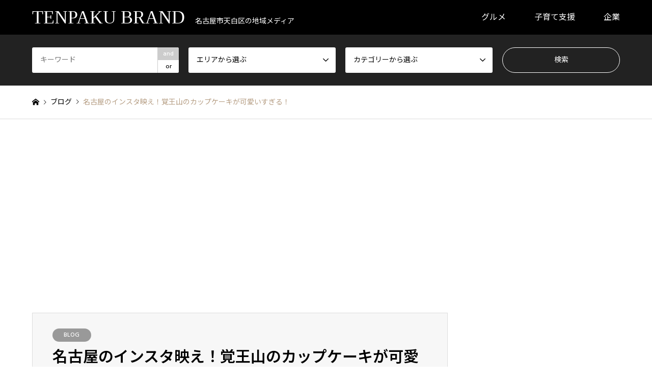

--- FILE ---
content_type: text/html; charset=UTF-8
request_url: https://tenpakuku.info/archives/2613
body_size: 16564
content:
<!DOCTYPE html>
<html lang="ja">
<head prefix="og: https://ogp.me/ns# fb: https://ogp.me/ns/fb#">
<meta charset="UTF-8">
<!--[if IE]><meta http-equiv="X-UA-Compatible" content="IE=edge"><![endif]-->
<meta name="viewport" content="width=device-width">
<title>名古屋のインスタ映え！覚王山のカップケーキが可愛いすぎる！</title>
<meta name="description" content="名古屋のインスタ映えスポットとして人気を集める覚王山のカップケーキ専門店「London Cupcakes」を紹介しています。">
<meta property="og:type" content="article">
<meta property="og:url" content="https://tenpakuku.info/archives/2613">
<meta property="og:title" content="名古屋のインスタ映え！覚王山のカップケーキが可愛いすぎる！ &#8211; TENPAKU BRAND">
<meta property="og:description" content="名古屋のインスタ映えスポットとして人気を集める覚王山のカップケーキ専門店「London Cupcakes」を紹介しています。">
<meta property="og:site_name" content="TENPAKU BRAND">
<meta property="og:image" content="https://tenpakuku.info/wp-content/uploads/2023/03/image-5.jpeg">
<meta property="og:image:secure_url" content="https://tenpakuku.info/wp-content/uploads/2023/03/image-5.jpeg"> 
<meta property="og:image:width" content="600"> 
<meta property="og:image:height" content="592">
<meta name="twitter:card" content="summary">
<meta name="twitter:title" content="名古屋のインスタ映え！覚王山のカップケーキが可愛いすぎる！ &#8211; TENPAKU BRAND">
<meta property="twitter:description" content="名古屋のインスタ映えスポットとして人気を集める覚王山のカップケーキ専門店「London Cupcakes」を紹介しています。">
<meta name="twitter:image:src" content="https://tenpakuku.info/wp-content/uploads/2023/03/image-5-336x216.jpeg">
<link rel="pingback" href="https://tenpakuku.info/xmlrpc.php">
<link rel="shortcut icon" href="https://tenpakuku.info/wp-content/uploads/2020/09/TENPAKU.jpg">
<meta name='robots' content='max-image-preview:large' />
<link rel="alternate" type="application/rss+xml" title="TENPAKU BRAND &raquo; フィード" href="https://tenpakuku.info/feed" />
<link rel="alternate" type="application/rss+xml" title="TENPAKU BRAND &raquo; コメントフィード" href="https://tenpakuku.info/comments/feed" />
<link rel="alternate" type="application/rss+xml" title="TENPAKU BRAND &raquo; 名古屋のインスタ映え！覚王山のカップケーキが可愛いすぎる！ のコメントのフィード" href="https://tenpakuku.info/archives/2613/feed" />
<link rel="alternate" title="oEmbed (JSON)" type="application/json+oembed" href="https://tenpakuku.info/wp-json/oembed/1.0/embed?url=https%3A%2F%2Ftenpakuku.info%2Farchives%2F2613" />
<link rel="alternate" title="oEmbed (XML)" type="text/xml+oembed" href="https://tenpakuku.info/wp-json/oembed/1.0/embed?url=https%3A%2F%2Ftenpakuku.info%2Farchives%2F2613&#038;format=xml" />
<link rel="preconnect" href="https://fonts.googleapis.com">
<link rel="preconnect" href="https://fonts.gstatic.com" crossorigin>
<link href="https://fonts.googleapis.com/css2?family=Hind+Madurai:wght@500;700&amp;family=Noto+Sans+JP:wght@400;600" rel="stylesheet">
<style id='wp-img-auto-sizes-contain-inline-css' type='text/css'>
img:is([sizes=auto i],[sizes^="auto," i]){contain-intrinsic-size:3000px 1500px}
/*# sourceURL=wp-img-auto-sizes-contain-inline-css */
</style>
<link rel='stylesheet' id='style-css' href='https://tenpakuku.info/wp-content/themes/gensen_tcd050/style.css?ver=2.1.7' type='text/css' media='all' />
<style id='wp-block-library-inline-css' type='text/css'>
:root{--wp-block-synced-color:#7a00df;--wp-block-synced-color--rgb:122,0,223;--wp-bound-block-color:var(--wp-block-synced-color);--wp-editor-canvas-background:#ddd;--wp-admin-theme-color:#007cba;--wp-admin-theme-color--rgb:0,124,186;--wp-admin-theme-color-darker-10:#006ba1;--wp-admin-theme-color-darker-10--rgb:0,107,160.5;--wp-admin-theme-color-darker-20:#005a87;--wp-admin-theme-color-darker-20--rgb:0,90,135;--wp-admin-border-width-focus:2px}@media (min-resolution:192dpi){:root{--wp-admin-border-width-focus:1.5px}}.wp-element-button{cursor:pointer}:root .has-very-light-gray-background-color{background-color:#eee}:root .has-very-dark-gray-background-color{background-color:#313131}:root .has-very-light-gray-color{color:#eee}:root .has-very-dark-gray-color{color:#313131}:root .has-vivid-green-cyan-to-vivid-cyan-blue-gradient-background{background:linear-gradient(135deg,#00d084,#0693e3)}:root .has-purple-crush-gradient-background{background:linear-gradient(135deg,#34e2e4,#4721fb 50%,#ab1dfe)}:root .has-hazy-dawn-gradient-background{background:linear-gradient(135deg,#faaca8,#dad0ec)}:root .has-subdued-olive-gradient-background{background:linear-gradient(135deg,#fafae1,#67a671)}:root .has-atomic-cream-gradient-background{background:linear-gradient(135deg,#fdd79a,#004a59)}:root .has-nightshade-gradient-background{background:linear-gradient(135deg,#330968,#31cdcf)}:root .has-midnight-gradient-background{background:linear-gradient(135deg,#020381,#2874fc)}:root{--wp--preset--font-size--normal:16px;--wp--preset--font-size--huge:42px}.has-regular-font-size{font-size:1em}.has-larger-font-size{font-size:2.625em}.has-normal-font-size{font-size:var(--wp--preset--font-size--normal)}.has-huge-font-size{font-size:var(--wp--preset--font-size--huge)}.has-text-align-center{text-align:center}.has-text-align-left{text-align:left}.has-text-align-right{text-align:right}.has-fit-text{white-space:nowrap!important}#end-resizable-editor-section{display:none}.aligncenter{clear:both}.items-justified-left{justify-content:flex-start}.items-justified-center{justify-content:center}.items-justified-right{justify-content:flex-end}.items-justified-space-between{justify-content:space-between}.screen-reader-text{border:0;clip-path:inset(50%);height:1px;margin:-1px;overflow:hidden;padding:0;position:absolute;width:1px;word-wrap:normal!important}.screen-reader-text:focus{background-color:#ddd;clip-path:none;color:#444;display:block;font-size:1em;height:auto;left:5px;line-height:normal;padding:15px 23px 14px;text-decoration:none;top:5px;width:auto;z-index:100000}html :where(.has-border-color){border-style:solid}html :where([style*=border-top-color]){border-top-style:solid}html :where([style*=border-right-color]){border-right-style:solid}html :where([style*=border-bottom-color]){border-bottom-style:solid}html :where([style*=border-left-color]){border-left-style:solid}html :where([style*=border-width]){border-style:solid}html :where([style*=border-top-width]){border-top-style:solid}html :where([style*=border-right-width]){border-right-style:solid}html :where([style*=border-bottom-width]){border-bottom-style:solid}html :where([style*=border-left-width]){border-left-style:solid}html :where(img[class*=wp-image-]){height:auto;max-width:100%}:where(figure){margin:0 0 1em}html :where(.is-position-sticky){--wp-admin--admin-bar--position-offset:var(--wp-admin--admin-bar--height,0px)}@media screen and (max-width:600px){html :where(.is-position-sticky){--wp-admin--admin-bar--position-offset:0px}}

/*# sourceURL=wp-block-library-inline-css */
</style><style id='wp-block-heading-inline-css' type='text/css'>
h1:where(.wp-block-heading).has-background,h2:where(.wp-block-heading).has-background,h3:where(.wp-block-heading).has-background,h4:where(.wp-block-heading).has-background,h5:where(.wp-block-heading).has-background,h6:where(.wp-block-heading).has-background{padding:1.25em 2.375em}h1.has-text-align-left[style*=writing-mode]:where([style*=vertical-lr]),h1.has-text-align-right[style*=writing-mode]:where([style*=vertical-rl]),h2.has-text-align-left[style*=writing-mode]:where([style*=vertical-lr]),h2.has-text-align-right[style*=writing-mode]:where([style*=vertical-rl]),h3.has-text-align-left[style*=writing-mode]:where([style*=vertical-lr]),h3.has-text-align-right[style*=writing-mode]:where([style*=vertical-rl]),h4.has-text-align-left[style*=writing-mode]:where([style*=vertical-lr]),h4.has-text-align-right[style*=writing-mode]:where([style*=vertical-rl]),h5.has-text-align-left[style*=writing-mode]:where([style*=vertical-lr]),h5.has-text-align-right[style*=writing-mode]:where([style*=vertical-rl]),h6.has-text-align-left[style*=writing-mode]:where([style*=vertical-lr]),h6.has-text-align-right[style*=writing-mode]:where([style*=vertical-rl]){rotate:180deg}
/*# sourceURL=https://tenpakuku.info/wp-includes/blocks/heading/style.min.css */
</style>
<style id='wp-block-image-inline-css' type='text/css'>
.wp-block-image>a,.wp-block-image>figure>a{display:inline-block}.wp-block-image img{box-sizing:border-box;height:auto;max-width:100%;vertical-align:bottom}@media not (prefers-reduced-motion){.wp-block-image img.hide{visibility:hidden}.wp-block-image img.show{animation:show-content-image .4s}}.wp-block-image[style*=border-radius] img,.wp-block-image[style*=border-radius]>a{border-radius:inherit}.wp-block-image.has-custom-border img{box-sizing:border-box}.wp-block-image.aligncenter{text-align:center}.wp-block-image.alignfull>a,.wp-block-image.alignwide>a{width:100%}.wp-block-image.alignfull img,.wp-block-image.alignwide img{height:auto;width:100%}.wp-block-image .aligncenter,.wp-block-image .alignleft,.wp-block-image .alignright,.wp-block-image.aligncenter,.wp-block-image.alignleft,.wp-block-image.alignright{display:table}.wp-block-image .aligncenter>figcaption,.wp-block-image .alignleft>figcaption,.wp-block-image .alignright>figcaption,.wp-block-image.aligncenter>figcaption,.wp-block-image.alignleft>figcaption,.wp-block-image.alignright>figcaption{caption-side:bottom;display:table-caption}.wp-block-image .alignleft{float:left;margin:.5em 1em .5em 0}.wp-block-image .alignright{float:right;margin:.5em 0 .5em 1em}.wp-block-image .aligncenter{margin-left:auto;margin-right:auto}.wp-block-image :where(figcaption){margin-bottom:1em;margin-top:.5em}.wp-block-image.is-style-circle-mask img{border-radius:9999px}@supports ((-webkit-mask-image:none) or (mask-image:none)) or (-webkit-mask-image:none){.wp-block-image.is-style-circle-mask img{border-radius:0;-webkit-mask-image:url('data:image/svg+xml;utf8,<svg viewBox="0 0 100 100" xmlns="http://www.w3.org/2000/svg"><circle cx="50" cy="50" r="50"/></svg>');mask-image:url('data:image/svg+xml;utf8,<svg viewBox="0 0 100 100" xmlns="http://www.w3.org/2000/svg"><circle cx="50" cy="50" r="50"/></svg>');mask-mode:alpha;-webkit-mask-position:center;mask-position:center;-webkit-mask-repeat:no-repeat;mask-repeat:no-repeat;-webkit-mask-size:contain;mask-size:contain}}:root :where(.wp-block-image.is-style-rounded img,.wp-block-image .is-style-rounded img){border-radius:9999px}.wp-block-image figure{margin:0}.wp-lightbox-container{display:flex;flex-direction:column;position:relative}.wp-lightbox-container img{cursor:zoom-in}.wp-lightbox-container img:hover+button{opacity:1}.wp-lightbox-container button{align-items:center;backdrop-filter:blur(16px) saturate(180%);background-color:#5a5a5a40;border:none;border-radius:4px;cursor:zoom-in;display:flex;height:20px;justify-content:center;opacity:0;padding:0;position:absolute;right:16px;text-align:center;top:16px;width:20px;z-index:100}@media not (prefers-reduced-motion){.wp-lightbox-container button{transition:opacity .2s ease}}.wp-lightbox-container button:focus-visible{outline:3px auto #5a5a5a40;outline:3px auto -webkit-focus-ring-color;outline-offset:3px}.wp-lightbox-container button:hover{cursor:pointer;opacity:1}.wp-lightbox-container button:focus{opacity:1}.wp-lightbox-container button:focus,.wp-lightbox-container button:hover,.wp-lightbox-container button:not(:hover):not(:active):not(.has-background){background-color:#5a5a5a40;border:none}.wp-lightbox-overlay{box-sizing:border-box;cursor:zoom-out;height:100vh;left:0;overflow:hidden;position:fixed;top:0;visibility:hidden;width:100%;z-index:100000}.wp-lightbox-overlay .close-button{align-items:center;cursor:pointer;display:flex;justify-content:center;min-height:40px;min-width:40px;padding:0;position:absolute;right:calc(env(safe-area-inset-right) + 16px);top:calc(env(safe-area-inset-top) + 16px);z-index:5000000}.wp-lightbox-overlay .close-button:focus,.wp-lightbox-overlay .close-button:hover,.wp-lightbox-overlay .close-button:not(:hover):not(:active):not(.has-background){background:none;border:none}.wp-lightbox-overlay .lightbox-image-container{height:var(--wp--lightbox-container-height);left:50%;overflow:hidden;position:absolute;top:50%;transform:translate(-50%,-50%);transform-origin:top left;width:var(--wp--lightbox-container-width);z-index:9999999999}.wp-lightbox-overlay .wp-block-image{align-items:center;box-sizing:border-box;display:flex;height:100%;justify-content:center;margin:0;position:relative;transform-origin:0 0;width:100%;z-index:3000000}.wp-lightbox-overlay .wp-block-image img{height:var(--wp--lightbox-image-height);min-height:var(--wp--lightbox-image-height);min-width:var(--wp--lightbox-image-width);width:var(--wp--lightbox-image-width)}.wp-lightbox-overlay .wp-block-image figcaption{display:none}.wp-lightbox-overlay button{background:none;border:none}.wp-lightbox-overlay .scrim{background-color:#fff;height:100%;opacity:.9;position:absolute;width:100%;z-index:2000000}.wp-lightbox-overlay.active{visibility:visible}@media not (prefers-reduced-motion){.wp-lightbox-overlay.active{animation:turn-on-visibility .25s both}.wp-lightbox-overlay.active img{animation:turn-on-visibility .35s both}.wp-lightbox-overlay.show-closing-animation:not(.active){animation:turn-off-visibility .35s both}.wp-lightbox-overlay.show-closing-animation:not(.active) img{animation:turn-off-visibility .25s both}.wp-lightbox-overlay.zoom.active{animation:none;opacity:1;visibility:visible}.wp-lightbox-overlay.zoom.active .lightbox-image-container{animation:lightbox-zoom-in .4s}.wp-lightbox-overlay.zoom.active .lightbox-image-container img{animation:none}.wp-lightbox-overlay.zoom.active .scrim{animation:turn-on-visibility .4s forwards}.wp-lightbox-overlay.zoom.show-closing-animation:not(.active){animation:none}.wp-lightbox-overlay.zoom.show-closing-animation:not(.active) .lightbox-image-container{animation:lightbox-zoom-out .4s}.wp-lightbox-overlay.zoom.show-closing-animation:not(.active) .lightbox-image-container img{animation:none}.wp-lightbox-overlay.zoom.show-closing-animation:not(.active) .scrim{animation:turn-off-visibility .4s forwards}}@keyframes show-content-image{0%{visibility:hidden}99%{visibility:hidden}to{visibility:visible}}@keyframes turn-on-visibility{0%{opacity:0}to{opacity:1}}@keyframes turn-off-visibility{0%{opacity:1;visibility:visible}99%{opacity:0;visibility:visible}to{opacity:0;visibility:hidden}}@keyframes lightbox-zoom-in{0%{transform:translate(calc((-100vw + var(--wp--lightbox-scrollbar-width))/2 + var(--wp--lightbox-initial-left-position)),calc(-50vh + var(--wp--lightbox-initial-top-position))) scale(var(--wp--lightbox-scale))}to{transform:translate(-50%,-50%) scale(1)}}@keyframes lightbox-zoom-out{0%{transform:translate(-50%,-50%) scale(1);visibility:visible}99%{visibility:visible}to{transform:translate(calc((-100vw + var(--wp--lightbox-scrollbar-width))/2 + var(--wp--lightbox-initial-left-position)),calc(-50vh + var(--wp--lightbox-initial-top-position))) scale(var(--wp--lightbox-scale));visibility:hidden}}
/*# sourceURL=https://tenpakuku.info/wp-includes/blocks/image/style.min.css */
</style>
<style id='wp-block-paragraph-inline-css' type='text/css'>
.is-small-text{font-size:.875em}.is-regular-text{font-size:1em}.is-large-text{font-size:2.25em}.is-larger-text{font-size:3em}.has-drop-cap:not(:focus):first-letter{float:left;font-size:8.4em;font-style:normal;font-weight:100;line-height:.68;margin:.05em .1em 0 0;text-transform:uppercase}body.rtl .has-drop-cap:not(:focus):first-letter{float:none;margin-left:.1em}p.has-drop-cap.has-background{overflow:hidden}:root :where(p.has-background){padding:1.25em 2.375em}:where(p.has-text-color:not(.has-link-color)) a{color:inherit}p.has-text-align-left[style*="writing-mode:vertical-lr"],p.has-text-align-right[style*="writing-mode:vertical-rl"]{rotate:180deg}
/*# sourceURL=https://tenpakuku.info/wp-includes/blocks/paragraph/style.min.css */
</style>
<style id='global-styles-inline-css' type='text/css'>
:root{--wp--preset--aspect-ratio--square: 1;--wp--preset--aspect-ratio--4-3: 4/3;--wp--preset--aspect-ratio--3-4: 3/4;--wp--preset--aspect-ratio--3-2: 3/2;--wp--preset--aspect-ratio--2-3: 2/3;--wp--preset--aspect-ratio--16-9: 16/9;--wp--preset--aspect-ratio--9-16: 9/16;--wp--preset--color--black: #000000;--wp--preset--color--cyan-bluish-gray: #abb8c3;--wp--preset--color--white: #ffffff;--wp--preset--color--pale-pink: #f78da7;--wp--preset--color--vivid-red: #cf2e2e;--wp--preset--color--luminous-vivid-orange: #ff6900;--wp--preset--color--luminous-vivid-amber: #fcb900;--wp--preset--color--light-green-cyan: #7bdcb5;--wp--preset--color--vivid-green-cyan: #00d084;--wp--preset--color--pale-cyan-blue: #8ed1fc;--wp--preset--color--vivid-cyan-blue: #0693e3;--wp--preset--color--vivid-purple: #9b51e0;--wp--preset--gradient--vivid-cyan-blue-to-vivid-purple: linear-gradient(135deg,rgb(6,147,227) 0%,rgb(155,81,224) 100%);--wp--preset--gradient--light-green-cyan-to-vivid-green-cyan: linear-gradient(135deg,rgb(122,220,180) 0%,rgb(0,208,130) 100%);--wp--preset--gradient--luminous-vivid-amber-to-luminous-vivid-orange: linear-gradient(135deg,rgb(252,185,0) 0%,rgb(255,105,0) 100%);--wp--preset--gradient--luminous-vivid-orange-to-vivid-red: linear-gradient(135deg,rgb(255,105,0) 0%,rgb(207,46,46) 100%);--wp--preset--gradient--very-light-gray-to-cyan-bluish-gray: linear-gradient(135deg,rgb(238,238,238) 0%,rgb(169,184,195) 100%);--wp--preset--gradient--cool-to-warm-spectrum: linear-gradient(135deg,rgb(74,234,220) 0%,rgb(151,120,209) 20%,rgb(207,42,186) 40%,rgb(238,44,130) 60%,rgb(251,105,98) 80%,rgb(254,248,76) 100%);--wp--preset--gradient--blush-light-purple: linear-gradient(135deg,rgb(255,206,236) 0%,rgb(152,150,240) 100%);--wp--preset--gradient--blush-bordeaux: linear-gradient(135deg,rgb(254,205,165) 0%,rgb(254,45,45) 50%,rgb(107,0,62) 100%);--wp--preset--gradient--luminous-dusk: linear-gradient(135deg,rgb(255,203,112) 0%,rgb(199,81,192) 50%,rgb(65,88,208) 100%);--wp--preset--gradient--pale-ocean: linear-gradient(135deg,rgb(255,245,203) 0%,rgb(182,227,212) 50%,rgb(51,167,181) 100%);--wp--preset--gradient--electric-grass: linear-gradient(135deg,rgb(202,248,128) 0%,rgb(113,206,126) 100%);--wp--preset--gradient--midnight: linear-gradient(135deg,rgb(2,3,129) 0%,rgb(40,116,252) 100%);--wp--preset--font-size--small: 13px;--wp--preset--font-size--medium: 20px;--wp--preset--font-size--large: 36px;--wp--preset--font-size--x-large: 42px;--wp--preset--spacing--20: 0.44rem;--wp--preset--spacing--30: 0.67rem;--wp--preset--spacing--40: 1rem;--wp--preset--spacing--50: 1.5rem;--wp--preset--spacing--60: 2.25rem;--wp--preset--spacing--70: 3.38rem;--wp--preset--spacing--80: 5.06rem;--wp--preset--shadow--natural: 6px 6px 9px rgba(0, 0, 0, 0.2);--wp--preset--shadow--deep: 12px 12px 50px rgba(0, 0, 0, 0.4);--wp--preset--shadow--sharp: 6px 6px 0px rgba(0, 0, 0, 0.2);--wp--preset--shadow--outlined: 6px 6px 0px -3px rgb(255, 255, 255), 6px 6px rgb(0, 0, 0);--wp--preset--shadow--crisp: 6px 6px 0px rgb(0, 0, 0);}:where(.is-layout-flex){gap: 0.5em;}:where(.is-layout-grid){gap: 0.5em;}body .is-layout-flex{display: flex;}.is-layout-flex{flex-wrap: wrap;align-items: center;}.is-layout-flex > :is(*, div){margin: 0;}body .is-layout-grid{display: grid;}.is-layout-grid > :is(*, div){margin: 0;}:where(.wp-block-columns.is-layout-flex){gap: 2em;}:where(.wp-block-columns.is-layout-grid){gap: 2em;}:where(.wp-block-post-template.is-layout-flex){gap: 1.25em;}:where(.wp-block-post-template.is-layout-grid){gap: 1.25em;}.has-black-color{color: var(--wp--preset--color--black) !important;}.has-cyan-bluish-gray-color{color: var(--wp--preset--color--cyan-bluish-gray) !important;}.has-white-color{color: var(--wp--preset--color--white) !important;}.has-pale-pink-color{color: var(--wp--preset--color--pale-pink) !important;}.has-vivid-red-color{color: var(--wp--preset--color--vivid-red) !important;}.has-luminous-vivid-orange-color{color: var(--wp--preset--color--luminous-vivid-orange) !important;}.has-luminous-vivid-amber-color{color: var(--wp--preset--color--luminous-vivid-amber) !important;}.has-light-green-cyan-color{color: var(--wp--preset--color--light-green-cyan) !important;}.has-vivid-green-cyan-color{color: var(--wp--preset--color--vivid-green-cyan) !important;}.has-pale-cyan-blue-color{color: var(--wp--preset--color--pale-cyan-blue) !important;}.has-vivid-cyan-blue-color{color: var(--wp--preset--color--vivid-cyan-blue) !important;}.has-vivid-purple-color{color: var(--wp--preset--color--vivid-purple) !important;}.has-black-background-color{background-color: var(--wp--preset--color--black) !important;}.has-cyan-bluish-gray-background-color{background-color: var(--wp--preset--color--cyan-bluish-gray) !important;}.has-white-background-color{background-color: var(--wp--preset--color--white) !important;}.has-pale-pink-background-color{background-color: var(--wp--preset--color--pale-pink) !important;}.has-vivid-red-background-color{background-color: var(--wp--preset--color--vivid-red) !important;}.has-luminous-vivid-orange-background-color{background-color: var(--wp--preset--color--luminous-vivid-orange) !important;}.has-luminous-vivid-amber-background-color{background-color: var(--wp--preset--color--luminous-vivid-amber) !important;}.has-light-green-cyan-background-color{background-color: var(--wp--preset--color--light-green-cyan) !important;}.has-vivid-green-cyan-background-color{background-color: var(--wp--preset--color--vivid-green-cyan) !important;}.has-pale-cyan-blue-background-color{background-color: var(--wp--preset--color--pale-cyan-blue) !important;}.has-vivid-cyan-blue-background-color{background-color: var(--wp--preset--color--vivid-cyan-blue) !important;}.has-vivid-purple-background-color{background-color: var(--wp--preset--color--vivid-purple) !important;}.has-black-border-color{border-color: var(--wp--preset--color--black) !important;}.has-cyan-bluish-gray-border-color{border-color: var(--wp--preset--color--cyan-bluish-gray) !important;}.has-white-border-color{border-color: var(--wp--preset--color--white) !important;}.has-pale-pink-border-color{border-color: var(--wp--preset--color--pale-pink) !important;}.has-vivid-red-border-color{border-color: var(--wp--preset--color--vivid-red) !important;}.has-luminous-vivid-orange-border-color{border-color: var(--wp--preset--color--luminous-vivid-orange) !important;}.has-luminous-vivid-amber-border-color{border-color: var(--wp--preset--color--luminous-vivid-amber) !important;}.has-light-green-cyan-border-color{border-color: var(--wp--preset--color--light-green-cyan) !important;}.has-vivid-green-cyan-border-color{border-color: var(--wp--preset--color--vivid-green-cyan) !important;}.has-pale-cyan-blue-border-color{border-color: var(--wp--preset--color--pale-cyan-blue) !important;}.has-vivid-cyan-blue-border-color{border-color: var(--wp--preset--color--vivid-cyan-blue) !important;}.has-vivid-purple-border-color{border-color: var(--wp--preset--color--vivid-purple) !important;}.has-vivid-cyan-blue-to-vivid-purple-gradient-background{background: var(--wp--preset--gradient--vivid-cyan-blue-to-vivid-purple) !important;}.has-light-green-cyan-to-vivid-green-cyan-gradient-background{background: var(--wp--preset--gradient--light-green-cyan-to-vivid-green-cyan) !important;}.has-luminous-vivid-amber-to-luminous-vivid-orange-gradient-background{background: var(--wp--preset--gradient--luminous-vivid-amber-to-luminous-vivid-orange) !important;}.has-luminous-vivid-orange-to-vivid-red-gradient-background{background: var(--wp--preset--gradient--luminous-vivid-orange-to-vivid-red) !important;}.has-very-light-gray-to-cyan-bluish-gray-gradient-background{background: var(--wp--preset--gradient--very-light-gray-to-cyan-bluish-gray) !important;}.has-cool-to-warm-spectrum-gradient-background{background: var(--wp--preset--gradient--cool-to-warm-spectrum) !important;}.has-blush-light-purple-gradient-background{background: var(--wp--preset--gradient--blush-light-purple) !important;}.has-blush-bordeaux-gradient-background{background: var(--wp--preset--gradient--blush-bordeaux) !important;}.has-luminous-dusk-gradient-background{background: var(--wp--preset--gradient--luminous-dusk) !important;}.has-pale-ocean-gradient-background{background: var(--wp--preset--gradient--pale-ocean) !important;}.has-electric-grass-gradient-background{background: var(--wp--preset--gradient--electric-grass) !important;}.has-midnight-gradient-background{background: var(--wp--preset--gradient--midnight) !important;}.has-small-font-size{font-size: var(--wp--preset--font-size--small) !important;}.has-medium-font-size{font-size: var(--wp--preset--font-size--medium) !important;}.has-large-font-size{font-size: var(--wp--preset--font-size--large) !important;}.has-x-large-font-size{font-size: var(--wp--preset--font-size--x-large) !important;}
/*# sourceURL=global-styles-inline-css */
</style>

<style id='classic-theme-styles-inline-css' type='text/css'>
/*! This file is auto-generated */
.wp-block-button__link{color:#fff;background-color:#32373c;border-radius:9999px;box-shadow:none;text-decoration:none;padding:calc(.667em + 2px) calc(1.333em + 2px);font-size:1.125em}.wp-block-file__button{background:#32373c;color:#fff;text-decoration:none}
/*# sourceURL=/wp-includes/css/classic-themes.min.css */
</style>
<link rel='stylesheet' id='toc-screen-css' href='https://tenpakuku.info/wp-content/plugins/table-of-contents-plus/screen.min.css?ver=2411.1' type='text/css' media='all' />
<link rel='stylesheet' id='tcd-maps-css' href='https://tenpakuku.info/wp-content/plugins/tcd-google-maps/admin.css?ver=6.9' type='text/css' media='all' />
<link rel='stylesheet' id='tablepress-default-css' href='https://tenpakuku.info/wp-content/plugins/tablepress/css/build/default.css?ver=3.2.6' type='text/css' media='all' />
<style>:root {
  --tcd-font-type1: "Hind Madurai","Noto Sans JP",sans-serif;
  --tcd-font-type2: "Times New Roman",Times,"Yu Mincho","游明朝","游明朝体","Hiragino Mincho Pro",serif;
  --tcd-font-type3: Palatino,"Yu Kyokasho","游教科書体","UD デジタル 教科書体 N","游明朝","游明朝体","Hiragino Mincho Pro","Meiryo",serif;
  --tcd-font-type-logo: "Times New Roman",Times,"Hiragino Sans","Yu Gothic Medium","Meiryo",sans-serif;
}</style>
<script type="text/javascript" src="https://tenpakuku.info/wp-includes/js/jquery/jquery.min.js?ver=3.7.1" id="jquery-core-js"></script>
<script type="text/javascript" src="https://tenpakuku.info/wp-includes/js/jquery/jquery-migrate.min.js?ver=3.4.1" id="jquery-migrate-js"></script>
<link rel="https://api.w.org/" href="https://tenpakuku.info/wp-json/" /><link rel="alternate" title="JSON" type="application/json" href="https://tenpakuku.info/wp-json/wp/v2/posts/2613" /><link rel="canonical" href="https://tenpakuku.info/archives/2613" />
<link rel='shortlink' href='https://tenpakuku.info/?p=2613' />
<link rel="stylesheet" href="https://tenpakuku.info/wp-content/themes/gensen_tcd050/css/design-plus.css?ver=2.1.7">
<link rel="stylesheet" href="https://tenpakuku.info/wp-content/themes/gensen_tcd050/css/sns-botton.css?ver=2.1.7">
<link rel="stylesheet" href="https://tenpakuku.info/wp-content/themes/gensen_tcd050/css/responsive.css?ver=2.1.7">
<link rel="stylesheet" href="https://tenpakuku.info/wp-content/themes/gensen_tcd050/css/footer-bar.css?ver=2.1.7">

<script src="https://tenpakuku.info/wp-content/themes/gensen_tcd050/js/jquery.easing.1.3.js?ver=2.1.7"></script>
<script src="https://tenpakuku.info/wp-content/themes/gensen_tcd050/js/jquery.textOverflowEllipsis.js?ver=2.1.7"></script>
<script src="https://tenpakuku.info/wp-content/themes/gensen_tcd050/js/jscript.js?ver=2.1.7"></script>
<script src="https://tenpakuku.info/wp-content/themes/gensen_tcd050/js/comment.js?ver=2.1.7"></script>
<script src="https://tenpakuku.info/wp-content/themes/gensen_tcd050/js/jquery.chosen.min.js?ver=2.1.7"></script>
<link rel="stylesheet" href="https://tenpakuku.info/wp-content/themes/gensen_tcd050/css/jquery.chosen.css?ver=2.1.7">

<style type="text/css">
body, input, textarea, select { font-family: var(--tcd-font-type1); }
.rich_font { font-family: var(--tcd-font-type1);  }
.rich_font_logo { font-family: var(--tcd-font-type-logo); font-weight: normal !important;}

#header_logo #logo_text .logo { font-size:36px; }
#header_logo_fix #logo_text_fixed .logo { font-size:36px; }
#footer_logo .logo_text { font-size:36px; }
#post_title { font-size:30px; }
.post_content { font-size:14px; }
#archive_headline { font-size:42px; }
#archive_desc { font-size:14px; }
  
@media screen and (max-width:1024px) {
  #header_logo #logo_text .logo { font-size:26px; }
  #header_logo_fix #logo_text_fixed .logo { font-size:26px; }
  #footer_logo .logo_text { font-size:26px; }
  #post_title { font-size:20px; }
  .post_content { font-size:14px; }
  #archive_headline { font-size:20px; }
  #archive_desc { font-size:14px; }
}




.image {
overflow: hidden;
-webkit-backface-visibility: hidden;
backface-visibility: hidden;
-webkit-transition-duration: .35s;
-moz-transition-duration: .35s;
-ms-transition-duration: .35s;
-o-transition-duration: .35s;
transition-duration: .35s;
}
.image img {
-webkit-backface-visibility: hidden;
backface-visibility: hidden;
-webkit-transform: scale(1);
-webkit-transition-property: opacity, scale, -webkit-transform, transform;
-webkit-transition-duration: .35s;
-moz-transform: scale(1);
-moz-transition-property: opacity, scale, -moz-transform, transform;
-moz-transition-duration: .35s;
-ms-transform: scale(1);
-ms-transition-property: opacity, scale, -ms-transform, transform;
-ms-transition-duration: .35s;
-o-transform: scale(1);
-o-transition-property: opacity, scale, -o-transform, transform;
-o-transition-duration: .35s;
transform: scale(1);
transition-property: opacity, scale, transform;
transition-duration: .35s;
}
.image:hover img, a:hover .image img {
-webkit-transform: scale(1.2);
-moz-transform: scale(1.2);
-ms-transform: scale(1.2);
-o-transform: scale(1.2);
transform: scale(1.2);
}
.introduce_list_col a:hover .image img {
-webkit-transform: scale(1.2) translate3d(-41.66%, 0, 0);
-moz-transform: scale(1.2) translate3d(-41.66%, 0, 0);
-ms-transform: scale(1.2) translate3d(-41.66%, 0, 0);
-o-transform: scale(1.2) translate3d(-41.66%, 0, 0);
transform: scale(1.2) translate3d(-41.66%, 0, 0);
}


.archive_filter .button input:hover, .archive_sort dt,#post_pagination p, #post_pagination a:hover, #return_top a, .c-pw__btn,
#comment_header ul li a:hover, #comment_header ul li.comment_switch_active a, #comment_header #comment_closed p,
#introduce_slider .slick-dots li button:hover, #introduce_slider .slick-dots li.slick-active button
{ background-color:#b69e84; }

#comment_header ul li.comment_switch_active a, #comment_header #comment_closed p, #guest_info input:focus, #comment_textarea textarea:focus
{ border-color:#b69e84; }

#comment_header ul li.comment_switch_active a:after, #comment_header #comment_closed p:after
{ border-color:#b69e84 transparent transparent transparent; }

.header_search_inputs .chosen-results li[data-option-array-index="0"]
{ background-color:#b69e84 !important; border-color:#b69e84; }

a:hover, #bread_crumb li a:hover, #bread_crumb li.home a:hover:before, #bread_crumb li.last,
#archive_headline, .archive_header .headline, .archive_filter_headline, #related_post .headline,
#introduce_header .headline, .introduce_list_col .info .title, .introduce_archive_banner_link a:hover,
#recent_news .headline, #recent_news li a:hover, #comment_headline,
.side_headline,.widget_block .wp-block-heading, ul.banner_list li a:hover .caption, .footer_headline, .footer_widget a:hover,
#index_news .entry-date, #recent_news .show_date li .date, .cb_content-carousel a:hover .image .title,#index_news_mobile .entry-date
{ color:#b69e84; }

.cb_content-blog_list .archive_link a{ background-color:#b69e84; }
#index_news_mobile .archive_link a:hover, .cb_content-blog_list .archive_link a:hover, #load_post a:hover, #submit_comment:hover, .c-pw__btn:hover,.widget_tag_cloud .tagcloud a:hover
{ background-color:#92785f; }

#header_search select:focus, .header_search_inputs .chosen-with-drop .chosen-single span, #footer_contents a:hover, #footer_nav a:hover, #footer_social_link li:hover:before,
#header_slider .slick-arrow:hover, .cb_content-carousel .slick-arrow:hover
{ color:#92785f; }

#footer_social_link li.youtube:hover:before, #footer_social_link li.note:hover:before{ background-color:#92785f; }

.post_content a, .custom-html-widget a { color:#2c6fc1; }

#header_search, #index_header_search { background-color:#222222; }

#footer_nav { background-color:#F7F7F7; }
#footer_contents { background-color:#222222; }

#header_search_submit { background-color:rgba(0,0,0,0); }
#header_search_submit:hover { background-color:rgba(146,120,95,1.0); }
.cat-category { background-color:#999999 !important; }
.cat-category2 { background-color:#000000 !important; }

@media only screen and (min-width:1025px) {
  #global_menu ul ul a { background-color:#b69e84; }
  #global_menu ul ul a:hover, #global_menu ul ul .current-menu-item > a { background-color:#92785f; }
  #header_top { background-color:#000000; }
  .has_header_content #header_top { background-color:rgba(0,0,0,0); }
  .fix_top.header_fix #header_top { background-color:rgba(0,0,0,0.8); }
  #header_logo a, #global_menu > ul > li > a { color:#ffffff; }
  #header_logo_fix a, .fix_top.header_fix #global_menu > ul > li > a { color:#ffffff; }
  .has_header_content #index_header_search { background-color:rgba(34,34,34,0.6); }
}
@media screen and (max-width:1024px) {
  #global_menu { background-color:#b69e84; }
  #global_menu a:hover, #global_menu .current-menu-item > a { background-color:#92785f; }
  #header_top { background-color:#000000; }
  #header_top a, #header_top a:before { color:#ffffff !important; }
  .mobile_fix_top.header_fix #header_top, .mobile_fix_top.header_fix #header.active #header_top { background-color:rgba(0,0,0,0.8); }
  .mobile_fix_top.header_fix #header_top a, .mobile_fix_top.header_fix #header_top a:before { color:#ffffff !important; }
  .archive_sort dt { color:#b69e84; }
  .post-type-archive-news #recent_news .show_date li .date { color:#b69e84; }
}


.googlemap {
position: relative;
padding-bottom: 56.25%;
padding-top: 30px;
height: 0;
overflow: hidden;
}
.googlemap iframe,
.googlemap object,
.googlemap embed {
position: absolute;
top: 0;
left: 0;
width: 100%;
height: 100%;
}
</style>

<style type="text/css"></style><link rel="icon" href="https://tenpakuku.info/wp-content/uploads/2020/09/cropped-TENPAKU-32x32.jpg" sizes="32x32" />
<link rel="icon" href="https://tenpakuku.info/wp-content/uploads/2020/09/cropped-TENPAKU-192x192.jpg" sizes="192x192" />
<link rel="apple-touch-icon" href="https://tenpakuku.info/wp-content/uploads/2020/09/cropped-TENPAKU-180x180.jpg" />
<meta name="msapplication-TileImage" content="https://tenpakuku.info/wp-content/uploads/2020/09/cropped-TENPAKU-270x270.jpg" />
<!-- Google tag (gtag.js) -->
<script async src="https://www.googletagmanager.com/gtag/js?id=G-MBYGCR87SN"></script>
<script>
  window.dataLayer = window.dataLayer || [];
  function gtag(){dataLayer.push(arguments);}
  gtag('js', new Date());

  gtag('config', 'G-MBYGCR87SN');
</script>


</head>
<body id="body" class="wp-singular post-template-default single single-post postid-2613 single-format-standard wp-embed-responsive wp-theme-gensen_tcd050 metaslider-plugin">


 <div id="header">
  <div id="header_top">
   <div class="inner clearfix">
    <div id="header_logo">
     <div id="logo_text">
 <div class="logo"><a href="https://tenpakuku.info/"><span class="rich_font_logo">TENPAKU BRAND</span></a></div><span class="desc">名古屋市天白区の地域メディア</span></div>
    </div>
    <div id="header_logo_fix">
     <div id="logo_text_fixed">
 <p class="logo rich_font_logo"><a href="https://tenpakuku.info/" title="TENPAKU BRAND">TENPAKU BRAND</a></p>
</div>
    </div>
    <a href="#" class="search_button"><span>検索</span></a>
    <a href="#" class="menu_button"><span>menu</span></a>
    <div id="global_menu">
     <ul id="menu-%e3%83%a1%e3%83%8b%e3%83%a5%e3%83%bc" class="menu"><li id="menu-item-818" class="menu-item menu-item-type-taxonomy menu-item-object-category menu-item-818"><a href="https://tenpakuku.info/archives/category/%e3%82%b0%e3%83%ab%e3%83%a1">グルメ</a></li>
<li id="menu-item-819" class="menu-item menu-item-type-taxonomy menu-item-object-category menu-item-819"><a href="https://tenpakuku.info/archives/category/%e5%a4%a9%e7%99%bd%e5%8c%ba%e3%81%a7%e5%ad%90%e8%82%b2%e3%81%a6">子育て支援</a></li>
<li id="menu-item-824" class="menu-item menu-item-type-taxonomy menu-item-object-category menu-item-824"><a href="https://tenpakuku.info/archives/category/%e4%bc%81%e6%a5%ad">企業</a></li>
</ul>    </div>
   </div>
  </div>
  <div id="header_search">
   <div class="inner">
    <form action="https://tenpakuku.info/%e3%83%96%e3%83%ad%e3%82%b0%e4%b8%80%e8%a6%a7%e3%83%9a%e3%83%bc%e3%82%b8" method="get" class="columns-4">
     <div class="header_search_inputs header_search_keywords">
      <input type="text" id="header_search_keywords" name="search_keywords" placeholder="キーワード" value="" />
      <input type="hidden" name="search_keywords_operator" value="and" />
      <ul class="search_keywords_operator">
       <li class="active">and</li>
       <li>or</li>
      </ul>
     </div>
     <div class="header_search_inputs">
<select  name='search_cat1' id='header_search_cat1' class=''>
	<option value='0' selected='selected'>エリアから選ぶ</option>
	<option class="level-0" value="24">植田駅</option>
	<option class="level-0" value="25">塩釜口駅</option>
	<option class="level-0" value="26">原駅</option>
	<option class="level-0" value="27">野並駅</option>
	<option class="level-0" value="28">鳴子北駅</option>
	<option class="level-0" value="29">八事駅</option>
	<option class="level-0" value="30">平針駅</option>
	<option class="level-0" value="38">八事日赤駅</option>
	<option class="level-0" value="47">総合リハビリセンター駅</option>
</select>
     </div>
     <div class="header_search_inputs">
<select  name='search_cat2' id='header_search_cat2' class=''>
	<option value='0' selected='selected'>カテゴリーから選ぶ</option>
	<option class="level-0" value="15">グルメ</option>
	<option class="level-1" value="87">&nbsp;&nbsp;&nbsp;洋食屋</option>
	<option class="level-1" value="80">&nbsp;&nbsp;&nbsp;パン屋</option>
	<option class="level-1" value="78">&nbsp;&nbsp;&nbsp;ラーメン屋</option>
	<option class="level-1" value="79">&nbsp;&nbsp;&nbsp;カフェ</option>
	<option class="level-1" value="81">&nbsp;&nbsp;&nbsp;フレンチレストラン</option>
	<option class="level-1" value="77">&nbsp;&nbsp;&nbsp;テイクアウト</option>
	<option class="level-1" value="76">&nbsp;&nbsp;&nbsp;人気店まとめ</option>
	<option class="level-0" value="16">習い事</option>
	<option class="level-1" value="83">&nbsp;&nbsp;&nbsp;ピアノ教室</option>
	<option class="level-1" value="84">&nbsp;&nbsp;&nbsp;ダンス教室</option>
	<option class="level-0" value="75">公園</option>
	<option class="level-0" value="23">子育て支援</option>
	<option class="level-0" value="86">子育てお役立ち情報</option>
	<option class="level-0" value="72">花屋</option>
	<option class="level-0" value="8">企業</option>
</select>
     </div>
     <div class="header_search_inputs header_search_button">
      <input type="submit" id="header_search_submit" value="検索" />
     </div>
    </form>
   </div>
  </div>
 </div><!-- END #header -->

 <div id="main_contents" class="clearfix">


<div id="breadcrumb">
 <ul class="inner clearfix" itemscope itemtype="https://schema.org/BreadcrumbList">
  <li itemprop="itemListElement" itemscope itemtype="https://schema.org/ListItem" class="home"><a itemprop="item" href="https://tenpakuku.info/"><span itemprop="name">ホーム</span></a><meta itemprop="position" content="1" /></li>

  <li itemprop="itemListElement" itemscope itemtype="https://schema.org/ListItem"><a itemprop="item" href="https://tenpakuku.info/%e3%83%96%e3%83%ad%e3%82%b0%e4%b8%80%e8%a6%a7%e3%83%9a%e3%83%bc%e3%82%b8"><span itemprop="name">ブログ</span></a><meta itemprop="position" content="2" /></li>
  <li itemprop="itemListElement" itemscope itemtype="https://schema.org/ListItem" class="last"><span itemprop="name">名古屋のインスタ映え！覚王山のカップケーキが可愛いすぎる！</span><meta itemprop="position" content="4" /></li>

 </ul>
</div>

<div id="main_col" class="clearfix">

 <div id="left_col">


  <div id="article">

   <div id="article_header">

    <ul id="post_meta_top" class="meta clearfix"><li class="cat"><a href="https://tenpakuku.info/archives/category/blog" title="BLOG" class="cat-category  term-1">BLOG</a></li></ul>

    <h1 id="post_title" class="rich_font">名古屋のインスタ映え！覚王山のカップケーキが可愛いすぎる！</h1>

    <div id="post_date"><time class="entry-date updated" datetime="2023-03-19T09:14:39+09:00">2023.03.19 / 最終更新日：2023.03.19</time></div>

   </div>



  
   <div class="post_content clearfix">
    
<p>この記事では、名古屋のカップケーキ専門店「London Cupcakes」を紹介しています。</p>



<h2 class="wp-block-heading">インスタで話題！名古屋の &#8220;London Cupcakes&#8221; が可愛いすぎ</h2>



<div class="wp-block-image"><figure class="aligncenter"><img decoding="async" src="https://tokailab.com/wp-content/uploads/2018/07/img_1477.jpg" alt=""/><figcaption>引用元：<a href="https://www.instagram.com/p/Bf5hLbuAcyd/?utm_source=ig_share_sheet&amp;igshid=130iuqa4m0gvq">インスタグラム</a></figcaption></figure></div>



<p>名古屋女子に人気のおしゃれスポット「覚王山」（名古屋市千種区）で、フォトジェニックなカップケーキ専門店「London Cupcakes」がインスタグラムで話題沸騰中！！</p>



<p>インスタグラムにはお店のハッシュタグ付きの投稿が10,000件以上。</p>



<p>おしゃれ女子たちの心を掴む可愛いすぎるカップケーキとブリティッシュなお店のデザインに思わずシャッターを押したくなるのかも。</p>



<p>この可愛さにファンが続出中！</p>



<h3 class="wp-block-heading">名古屋のインスタ映え写真！外観でモデル写真撮影</h3>



<div class="wp-block-image"><figure class="aligncenter"><img decoding="async" src="https://tokailab.com/wp-content/uploads/2018/07/img_1473.jpg" alt="名古屋 インスタ映え"/><figcaption>引用元：<a href="https://www.instagram.com/p/BkKiGNYnIsR/?utm_source=ig_share_sheet&amp;igshid=sut29phtrhci">インスタグラム</a></figcaption></figure></div>



<p>お店の前でモデルポーズを決めてインスタ映えする写真を撮影するのが人気で、インスタグラムにも色々なポーズの写真が投稿されています。</p>



<p>お店のベンチに座って顔に手を当てて撮る写真が特に可愛くておしゃれ女子たちから人気です！ピンクと白を基調としたお店の外観がロンドンっぽくておしゃれですね♪</p>



<h3 class="wp-block-heading">店内も全てフォトジェニック！おしゃれ女子必見♪</h3>



<div class="wp-block-image"><figure class="aligncenter"><img decoding="async" src="https://tokailab.com/wp-content/uploads/2018/07/img_1474.jpg" alt="覚王山 カップケーキ"/><figcaption>引用元：<a href="https://www.instagram.com/p/BkGjSCblW_Z/?utm_source=ig_share_sheet&amp;igshid=166y39a1bs6lg">インスタグラム</a></figcaption></figure></div>



<p>名古屋市千種区姫池通（覚王山・本山エリア）にある「London Cupcakes（ロンドンカップケーキ）」は伝統的なイギリスのお菓子であるカップケーキと紅茶の専門店としてロンドン生まれのオーナーがOPENしたお店です。</p>



<p>名古屋は２号店で、1号店は石川県金沢市にあります。</p>



<p>店舗のデザインにはロンドン生まれのオーナーならではのこだわりが詰まっており、イートインスペースや店内のインテリア、小物にもロンドンっぽさが光ります。</p>



<div class="wp-block-image"><figure class="aligncenter"><img decoding="async" src="https://tokailab.com/wp-content/uploads/2018/07/img_1476.jpg" alt="名古屋 インスタ映え"/><figcaption>引用元：<a href="https://www.instagram.com/p/BkGjSCblW_Z/?utm_source=ig_share_sheet&amp;igshid=166y39a1bs6lg">インスタグラム</a></figcaption></figure></div>



<p>インスタグラムに1万枚以上の写真が投稿されていることもあり、店内には写真を撮りたくなるような撮影スポットがたくさんあります！</p>



<h3 class="wp-block-heading">大人気のカップケーキ！可愛くて美味しいと評判！</h3>



<div class="wp-block-image"><figure class="aligncenter"><img decoding="async" src="https://tokailab.com/wp-content/uploads/2018/07/img_1478.jpg" alt="覚王山 カップケーキ"/></figure></div>



<p>London Cupcakesのカップケーキは、すべての商品にバタークリームがデコレーションされております。</p>



<p>こだわりのバタークリームは日本人向けに工夫されており、こってりしすぎないようにメレンゲを加えて軽くふんわりしたクリームに仕上げられています。</p>



<p>９種類のカップケーキが常時用意されており、季節限定のカップケーキも用意されているので店頭でチェックしてみてください。</p>



<p>価格は350円～400円くらいとリーズナブルです。テイクアウトの場合は個数に合わせた大きさの箱に入れてくれるので手土産にも喜ばれますよ！</p>



<p>誕生日や記念日、パーティー用のオーダーも要相談でできるそうなので、イベントの時にもおすすめですね！</p>



<p>カップケーキの種類は、ダブルバニラ、バニラストロベリー、キャロットバニラ、チョコオレオ、バニラレモン、チョコラズペリー、バニララズベリー、チョコバニラ、チョコストロベリー、塩キャラメル、レッドベルベッド、ダブルチョコなど、いろいろな種類が定番のカップケーキとして用意されています。</p>



<p>そのほか季節限定のカップケーキやドリンクなども用意されていますよ！</p>



<h2 class="wp-block-heading">London Cupcakesのお店情報</h2>



<p>インスタで話題のカップケーキ専門店「London Cupcakes」、いかがでしたか？<br>おしゃれなお店で、可愛くて美味しいカップケーキ！！</p>



<p>名古屋のおしゃれ女子たちにはもちろん、名古屋観光にくる観光客にもさらに人気が出そうなお店ですね！</p>



<p>インスタ映えする写真が撮影したい方、美味しいスイーツが食べたい方はぜひ一度お店に遊びに行ってみてください♪</p>



<h3 class="wp-block-heading">London Cupcakes&nbsp;名古屋店　店舗情報</h3>



<p>住所：名古屋市千種区姫池通3-25-2<br>最寄駅：地下鉄東山線覚王山駅、地下鉄名城線本山駅<br>営業時間：10:00～19:00<br>定休日：毎週火曜・第3水曜<br>HP：http://<a href="http://www.londoncupcakes.jp/">www.londoncupcakes.jp</a></p>



<script async="" src="https://pagead2.googlesyndication.com/pagead/js/adsbygoogle.js"></script>
<!-- tenpakuku.info -->
<ins class="adsbygoogle" style="display:block" data-ad-client="ca-pub-4452294975526963" data-ad-slot="5201542053" data-ad-format="auto" data-full-width-responsive="true"></ins>
<script>
     (adsbygoogle = window.adsbygoogle || []).push({});
</script>
       </div>

   <div class="single_share" id="single_share_bottom">
    <div class="share-type2 share-btm">
 
	<div class="sns">
		<ul class="type2 clearfix">
			<li class="twitter">
				<a href="https://twitter.com/intent/tweet?text=%E5%90%8D%E5%8F%A4%E5%B1%8B%E3%81%AE%E3%82%A4%E3%83%B3%E3%82%B9%E3%82%BF%E6%98%A0%E3%81%88%EF%BC%81%E8%A6%9A%E7%8E%8B%E5%B1%B1%E3%81%AE%E3%82%AB%E3%83%83%E3%83%97%E3%82%B1%E3%83%BC%E3%82%AD%E3%81%8C%E5%8F%AF%E6%84%9B%E3%81%84%E3%81%99%E3%81%8E%E3%82%8B%EF%BC%81&url=https%3A%2F%2Ftenpakuku.info%2Farchives%2F2613&via=&tw_p=tweetbutton&related=" onclick="javascript:window.open(this.href, '', 'menubar=no,toolbar=no,resizable=yes,scrollbars=yes,height=400,width=600');return false;"><i class="icon-twitter"></i><span class="ttl">Post</span><span class="share-count"></span></a>
			</li>
			<li class="facebook">
				<a href="//www.facebook.com/sharer/sharer.php?u=https://tenpakuku.info/archives/2613&amp;t=%E5%90%8D%E5%8F%A4%E5%B1%8B%E3%81%AE%E3%82%A4%E3%83%B3%E3%82%B9%E3%82%BF%E6%98%A0%E3%81%88%EF%BC%81%E8%A6%9A%E7%8E%8B%E5%B1%B1%E3%81%AE%E3%82%AB%E3%83%83%E3%83%97%E3%82%B1%E3%83%BC%E3%82%AD%E3%81%8C%E5%8F%AF%E6%84%9B%E3%81%84%E3%81%99%E3%81%8E%E3%82%8B%EF%BC%81" class="facebook-btn-icon-link" target="blank" rel="nofollow"><i class="icon-facebook"></i><span class="ttl">Share</span><span class="share-count"></span></a>
			</li>
			<li class="hatebu">
				<a href="https://b.hatena.ne.jp/add?mode=confirm&url=https%3A%2F%2Ftenpakuku.info%2Farchives%2F2613" onclick="javascript:window.open(this.href, '', 'menubar=no,toolbar=no,resizable=yes,scrollbars=yes,height=400,width=510');return false;" ><i class="icon-hatebu"></i><span class="ttl">Hatena</span><span class="share-count"></span></a>
			</li>
    <li class="line_button">
   <a aria-label="Lline" href="http://line.me/R/msg/text/?%E5%90%8D%E5%8F%A4%E5%B1%8B%E3%81%AE%E3%82%A4%E3%83%B3%E3%82%B9%E3%82%BF%E6%98%A0%E3%81%88%EF%BC%81%E8%A6%9A%E7%8E%8B%E5%B1%B1%E3%81%AE%E3%82%AB%E3%83%83%E3%83%97%E3%82%B1%E3%83%BC%E3%82%AD%E3%81%8C%E5%8F%AF%E6%84%9B%E3%81%84%E3%81%99%E3%81%8E%E3%82%8B%EF%BC%81https%3A%2F%2Ftenpakuku.info%2Farchives%2F2613"><span class="ttl">LINE</span></a>
  </li>
  			<li class="rss">
				<a href="https://tenpakuku.info/feed" target="blank"><i class="icon-rss"></i><span class="ttl">RSS</span></a>
			</li>
			<li class="feedly">
				<a href="https://feedly.com/index.html#subscription/feed/https://tenpakuku.info/feed" target="blank"><i class="icon-feedly"></i><span class="ttl">feedly</span><span class="share-count"></span></a>
			</li>
			<li class="pinterest">
				<a rel="nofollow" target="_blank" href="https://www.pinterest.com/pin/create/button/?url=https%3A%2F%2Ftenpakuku.info%2Farchives%2F2613&media=https://tenpakuku.info/wp-content/uploads/2023/03/image-5.jpeg&description=%E5%90%8D%E5%8F%A4%E5%B1%8B%E3%81%AE%E3%82%A4%E3%83%B3%E3%82%B9%E3%82%BF%E6%98%A0%E3%81%88%EF%BC%81%E8%A6%9A%E7%8E%8B%E5%B1%B1%E3%81%AE%E3%82%AB%E3%83%83%E3%83%97%E3%82%B1%E3%83%BC%E3%82%AD%E3%81%8C%E5%8F%AF%E6%84%9B%E3%81%84%E3%81%99%E3%81%8E%E3%82%8B%EF%BC%81" data-pin-do="buttonPin" data-pin-custom="true"><i class="icon-pinterest"></i><span class="ttl">Pin&nbsp;it</span></a>
			</li>
    <li class="note_button">
   <a href="https://note.com/intent/post?url=https%3A%2F%2Ftenpakuku.info%2Farchives%2F2613"><span class="ttl">note</span></a>
  </li>
  		</ul>
	</div>
</div>
   </div>

   <ul id="post_meta_bottom" class="clearfix">
               </ul>

   <div id="previous_next_post_image" class="clearfix">
    <div class='prev_post has_image'><a href='https://tenpakuku.info/archives/2609' title='岐阜県ご当地キャラクターのまとめ一覧' data-mobile-title='前の記事'><span class='title'>岐阜県ご当地キャラクターのまとめ一覧</span><span class='image'><img src='https://tenpakuku.info/wp-content/uploads/2023/03/image-4-150x150.jpeg' alt=''></span></a></div>
<div class='next_post has_image'><a href='https://tenpakuku.info/archives/2616' title='愛知県出身ラッパーのまとめ｜最強のラッパーを厳選して紹介' data-mobile-title='次の記事'><span class='title'>愛知県出身ラッパーのまとめ｜最強のラッパーを厳選して紹介</span><span class='image'><img src='https://tenpakuku.info/wp-content/uploads/2023/03/ben-wiens-Qcl98B8Bk3I-unsplash-150x150.jpg' alt=''></span></a></div>
   </div>

  </div><!-- END #article -->

 

 <div id="related_post">
  <h2 class="headline rich_font">関連記事</h2>
  <ol class="clearfix">
   <li>
    <a href="https://tenpakuku.info/archives/2396">
     <div class="image">
      <img width="336" height="216" src="https://tenpakuku.info/wp-content/uploads/2023/02/名古屋の優良企業-336x216.png" class="attachment-size2 size-size2 wp-post-image" alt="名古屋 企業" decoding="async" loading="lazy" />     </div>
     <h3 class="title js-ellipsis">豊田合成株式会社の就職情報【会社の特徴・求める人材・年収】</h3>
    </a>
   </li>
   <li>
    <a href="https://tenpakuku.info/archives/2422">
     <div class="image">
      <img width="336" height="216" src="https://tenpakuku.info/wp-content/uploads/2023/02/名古屋の優良企業-336x216.png" class="attachment-size2 size-size2 wp-post-image" alt="名古屋 企業" decoding="async" loading="lazy" />     </div>
     <h3 class="title js-ellipsis">株式会社FUJIの就職情報【会社の特徴・求める人材・年収】</h3>
    </a>
   </li>
   <li>
    <a href="https://tenpakuku.info/archives/35">
     <div class="image">
      <img width="329" height="216" src="https://tenpakuku.info/wp-content/uploads/2019/07/img_7819.jpg" class="attachment-size2 size-size2 wp-post-image" alt="" decoding="async" loading="lazy" />     </div>
     <h3 class="title js-ellipsis">名古屋市天白区の売上高５億円以上の企業のまとめ</h3>
    </a>
   </li>
   <li>
    <a href="https://tenpakuku.info/archives/2633">
     <div class="image">
      <img width="336" height="216" src="https://tenpakuku.info/wp-content/uploads/2023/03/img_5030-1-336x216.jpg" class="attachment-size2 size-size2 wp-post-image" alt="柳橋中央市場 居酒屋" decoding="async" loading="lazy" />     </div>
     <h3 class="title js-ellipsis">名古屋の隠れ観光スポット「柳橋中央市場」が激アツな理由とは？</h3>
    </a>
   </li>
   <li>
    <a href="https://tenpakuku.info/archives/2638">
     <div class="image">
      <img width="336" height="216" src="https://tenpakuku.info/wp-content/uploads/2023/03/img_0092-336x216.jpg" class="attachment-size2 size-size2 wp-post-image" alt="犬山市 桃太郎神社" decoding="async" loading="lazy" />     </div>
     <h3 class="title js-ellipsis">愛知県犬山市の「桃太郎神社」がやばい理由【おすすめ観光地です！】</h3>
    </a>
   </li>
   <li>
    <a href="https://tenpakuku.info/archives/2443">
     <div class="image">
      <img width="336" height="216" src="https://tenpakuku.info/wp-content/uploads/2023/02/名古屋の優良企業-336x216.png" class="attachment-size2 size-size2 wp-post-image" alt="名古屋 企業" decoding="async" loading="lazy" />     </div>
     <h3 class="title js-ellipsis">クロスプラス株式会社の就職情報【会社の特徴・求める人材・年収】</h3>
    </a>
   </li>
  </ol>
 </div>


</div><!-- END #left_col -->


</div><!-- END #main_col -->


 </div><!-- END #main_contents -->

 <div id="footer">

  <div id="footer_nav">
   <div class="inner">
    <div class="footer_nav_cols clearfix">
     <div class="footer_nav_col footer_nav_1 footer_nav_category footer_nav_type1">
      <div class="headline" style="background:#999999;">カテゴリー</div>
      <ul class="clearfix">
       <li><a href="https://tenpakuku.info/archives/category/%e3%82%b0%e3%83%ab%e3%83%a1">グルメ</a></li>
       <li><a href="https://tenpakuku.info/archives/category/%e5%a4%a9%e7%99%bd%e5%8c%ba%e3%81%ae%e7%bf%92%e3%81%84%e4%ba%8b">習い事</a></li>
       <li><a href="https://tenpakuku.info/archives/category/%e5%85%ac%e5%9c%92">公園</a></li>
       <li><a href="https://tenpakuku.info/archives/category/%e5%a4%a9%e7%99%bd%e5%8c%ba%e3%81%a7%e5%ad%90%e8%82%b2%e3%81%a6">子育て支援</a></li>
       <li><a href="https://tenpakuku.info/archives/category/%e5%ad%90%e8%82%b2%e3%81%a6%e3%81%8a%e5%bd%b9%e7%ab%8b%e3%81%a1%e6%83%85%e5%a0%b1">子育てお役立ち情報</a></li>
       <li><a href="https://tenpakuku.info/archives/category/%e8%8a%b1%e5%b1%8b">花屋</a></li>
       <li><a href="https://tenpakuku.info/archives/category/%e4%bc%81%e6%a5%ad">企業</a></li>
       <li><a href="https://tenpakuku.info/archives/category/blog">BLOG</a></li>
      </ul>
     </div>
     <div class="footer_nav_col footer_nav_2 footer_nav_category2 footer_nav_type1">
      <div class="headline" style="background:#000000;">エリア</div>
      <ul class="clearfix">
       <li><a href="https://tenpakuku.info/archives/category2/%e6%a4%8d%e7%94%b0%e9%a7%85">植田駅</a></li>
       <li><a href="https://tenpakuku.info/archives/category2/%e5%a1%a9%e9%87%9c%e5%8f%a3%e9%a7%85">塩釜口駅</a></li>
       <li><a href="https://tenpakuku.info/archives/category2/%e5%8e%9f%e9%a7%85">原駅</a></li>
       <li><a href="https://tenpakuku.info/archives/category2/%e9%87%8e%e4%b8%a6%e9%a7%85">野並駅</a></li>
       <li><a href="https://tenpakuku.info/archives/category2/%e9%b3%b4%e5%ad%90%e5%8c%97%e9%a7%85">鳴子北駅</a></li>
       <li><a href="https://tenpakuku.info/archives/category2/%e5%85%ab%e4%ba%8b%e9%a7%85">八事駅</a></li>
       <li><a href="https://tenpakuku.info/archives/category2/%e5%b9%b3%e9%87%9d%e9%a7%85">平針駅</a></li>
       <li><a href="https://tenpakuku.info/archives/category2/%e5%85%ab%e4%ba%8b%e6%97%a5%e8%b5%a4%e9%a7%85">八事日赤駅</a></li>
       <li><a href="https://tenpakuku.info/archives/category2/%e7%b7%8f%e5%90%88%e3%83%aa%e3%83%8f%e3%83%93%e3%83%aa%e3%82%bb%e3%83%b3%e3%82%bf%e3%83%bc%e9%a7%85">総合リハビリセンター駅</a></li>
      </ul>
     </div>
    </div>
   </div>
  </div>

  <div id="footer_contents">
   <div class="inner">


    <div id="footer_info">
     <div id="footer_logo">
      <div class="logo_area ">
 <p class="logo logo_text rich_font_logo"><a href="https://tenpakuku.info/">TENPAKU BRAND</a></p>
</div>
     </div>

     <ul id="footer_social_link">
      <li class="rss"><a href="https://tenpakuku.info/feed" target="_blank">RSS</a></li>
     </ul>

<div id="footer_bottom_menu" class="menu-%e3%83%95%e3%83%83%e3%82%bf%e3%83%bc%e3%83%a1%e3%83%8b%e3%83%a5%e3%83%bc-container"><ul id="menu-%e3%83%95%e3%83%83%e3%82%bf%e3%83%bc%e3%83%a1%e3%83%8b%e3%83%a5%e3%83%bc" class="menu"><li id="menu-item-2707" class="menu-item menu-item-type-taxonomy menu-item-object-category menu-item-2707"><a href="https://tenpakuku.info/archives/category/%e5%a4%a9%e7%99%bd%e5%8c%ba%e3%81%ae%e7%bf%92%e3%81%84%e4%ba%8b/%e3%83%94%e3%82%a2%e3%83%8e%e6%95%99%e5%ae%a4">ピアノ教室</a></li>
<li id="menu-item-2708" class="menu-item menu-item-type-taxonomy menu-item-object-category menu-item-2708"><a href="https://tenpakuku.info/archives/category/%e3%82%b0%e3%83%ab%e3%83%a1/%e3%83%91%e3%83%b3%e5%b1%8b">パン屋</a></li>
<li id="menu-item-2709" class="menu-item menu-item-type-taxonomy menu-item-object-category menu-item-2709"><a href="https://tenpakuku.info/archives/category/%e3%82%b0%e3%83%ab%e3%83%a1">グルメ</a></li>
<li id="menu-item-2710" class="menu-item menu-item-type-taxonomy menu-item-object-category menu-item-2710"><a href="https://tenpakuku.info/archives/category/%e5%a4%a9%e7%99%bd%e5%8c%ba%e3%81%ae%e7%bf%92%e3%81%84%e4%ba%8b/%e3%83%80%e3%83%b3%e3%82%b9%e6%95%99%e5%ae%a4">ダンス教室</a></li>
<li id="menu-item-2711" class="menu-item menu-item-type-taxonomy menu-item-object-category menu-item-2711"><a href="https://tenpakuku.info/archives/category/%e3%82%b0%e3%83%ab%e3%83%a1/%e3%83%a9%e3%83%bc%e3%83%a1%e3%83%b3%e5%b1%8b">ラーメン屋</a></li>
<li id="menu-item-2712" class="menu-item menu-item-type-taxonomy menu-item-object-category menu-item-2712"><a href="https://tenpakuku.info/archives/category/%e5%a4%a9%e7%99%bd%e5%8c%ba%e3%81%ae%e7%bf%92%e3%81%84%e4%ba%8b">習い事</a></li>
<li id="menu-item-2713" class="menu-item menu-item-type-taxonomy menu-item-object-category menu-item-2713"><a href="https://tenpakuku.info/archives/category/%e3%82%b0%e3%83%ab%e3%83%a1/%e3%82%ab%e3%83%95%e3%82%a7">カフェ</a></li>
<li id="menu-item-2714" class="menu-item menu-item-type-taxonomy menu-item-object-category menu-item-2714"><a href="https://tenpakuku.info/archives/category/%e5%85%ac%e5%9c%92">公園</a></li>
<li id="menu-item-2715" class="menu-item menu-item-type-taxonomy menu-item-object-category menu-item-2715"><a href="https://tenpakuku.info/archives/category/%e3%82%b0%e3%83%ab%e3%83%a1/%e3%83%95%e3%83%ac%e3%83%b3%e3%83%81%e3%83%ac%e3%82%b9%e3%83%88%e3%83%a9%e3%83%b3">フレンチレストラン</a></li>
<li id="menu-item-2716" class="menu-item menu-item-type-taxonomy menu-item-object-category menu-item-2716"><a href="https://tenpakuku.info/archives/category/%e5%a4%a9%e7%99%bd%e5%8c%ba%e3%81%a7%e5%ad%90%e8%82%b2%e3%81%a6">子育て支援</a></li>
<li id="menu-item-2717" class="menu-item menu-item-type-taxonomy menu-item-object-category menu-item-2717"><a href="https://tenpakuku.info/archives/category/%e3%82%b0%e3%83%ab%e3%83%a1/%e3%83%86%e3%82%a4%e3%82%af%e3%82%a2%e3%82%a6%e3%83%88">テイクアウト</a></li>
<li id="menu-item-2718" class="menu-item menu-item-type-taxonomy menu-item-object-category menu-item-2718"><a href="https://tenpakuku.info/archives/category/%e8%8a%b1%e5%b1%8b">花屋</a></li>
<li id="menu-item-2719" class="menu-item menu-item-type-taxonomy menu-item-object-category menu-item-2719"><a href="https://tenpakuku.info/archives/category/%e3%82%b0%e3%83%ab%e3%83%a1/%e3%81%be%e3%81%a8%e3%82%81">人気店まとめ</a></li>
<li id="menu-item-2720" class="menu-item menu-item-type-taxonomy menu-item-object-category menu-item-2720"><a href="https://tenpakuku.info/archives/category/%e4%bc%81%e6%a5%ad">企業</a></li>
<li id="menu-item-2706" class="menu-item menu-item-type-post_type menu-item-object-page menu-item-privacy-policy menu-item-2706"><a rel="privacy-policy" href="https://tenpakuku.info/privacy-policy">プライバシーポリシー</a></li>
</ul></div>
     <p id="copyright"><span>Copyright </span>&copy; <a href="https://tenpakuku.info/">TENPAKU BRAND</a>. All Rights Reserved.</p>

    </div><!-- END #footer_info -->
   </div><!-- END .inner -->
  </div><!-- END #footer_contents -->

  <div id="return_top">
   <a href="#body"><span>PAGE TOP</span></a>
  </div><!-- END #return_top -->

 </div><!-- END #footer -->


<script>


jQuery(document).ready(function($){
  $('.inview-fadein').css('opacity', 0);

  var initialize = function(){
    $('.js-ellipsis').textOverflowEllipsis();


    if ($('.inview-fadein').length) {
      $(window).on('load scroll resize', function(){
        $('.inview-fadein:not(.active)').each(function(){
          var elmTop = $(this).offset().top || 0;
          if ($(window).scrollTop() > elmTop - $(window).height()){
            if ($(this).is('#post_list')) {
              var $articles = $(this).find('.article, .archive_link');
              $articles.css('opacity', 0);
              $(this).addClass('active').css('opacity', 1);
              $articles.each(function(i){
                var self = this;
                setTimeout(function(){
                  $(self).animate({ opacity: 1 }, 200);
                }, i*200);
              });
            } else {
              $(this).addClass('active').animate({ opacity: 1 }, 800);
            }
          }
        });
      });
    }

    $(window).trigger('resize');
  };


  
  initialize();


});
</script>

<!-- facebook share button code -->
<div id="fb-root"></div>
<script>
(function(d, s, id) {
  var js, fjs = d.getElementsByTagName(s)[0];
  if (d.getElementById(id)) return;
  js = d.createElement(s); js.id = id;
  js.src = "//connect.facebook.net/ja_JP/sdk.js#xfbml=1&version=v2.5";
  fjs.parentNode.insertBefore(js, fjs);
}(document, 'script', 'facebook-jssdk'));
</script>



<script type="speculationrules">
{"prefetch":[{"source":"document","where":{"and":[{"href_matches":"/*"},{"not":{"href_matches":["/wp-*.php","/wp-admin/*","/wp-content/uploads/*","/wp-content/*","/wp-content/plugins/*","/wp-content/themes/gensen_tcd050/*","/*\\?(.+)"]}},{"not":{"selector_matches":"a[rel~=\"nofollow\"]"}},{"not":{"selector_matches":".no-prefetch, .no-prefetch a"}}]},"eagerness":"conservative"}]}
</script>
<script type="text/javascript" src="https://tenpakuku.info/wp-includes/js/comment-reply.min.js?ver=6.9" id="comment-reply-js" async="async" data-wp-strategy="async" fetchpriority="low"></script>
<script type="text/javascript" id="toc-front-js-extra">
/* <![CDATA[ */
var tocplus = {"smooth_scroll":"1","visibility_show":"\u8868\u793a","visibility_hide":"\u975e\u8868\u793a","width":"Auto"};
//# sourceURL=toc-front-js-extra
/* ]]> */
</script>
<script type="text/javascript" src="https://tenpakuku.info/wp-content/plugins/table-of-contents-plus/front.min.js?ver=2411.1" id="toc-front-js"></script>
</body>
</html>


--- FILE ---
content_type: text/html; charset=utf-8
request_url: https://www.google.com/recaptcha/api2/aframe
body_size: 267
content:
<!DOCTYPE HTML><html><head><meta http-equiv="content-type" content="text/html; charset=UTF-8"></head><body><script nonce="D-AgabX2h4qHtpubvCrgYQ">/** Anti-fraud and anti-abuse applications only. See google.com/recaptcha */ try{var clients={'sodar':'https://pagead2.googlesyndication.com/pagead/sodar?'};window.addEventListener("message",function(a){try{if(a.source===window.parent){var b=JSON.parse(a.data);var c=clients[b['id']];if(c){var d=document.createElement('img');d.src=c+b['params']+'&rc='+(localStorage.getItem("rc::a")?sessionStorage.getItem("rc::b"):"");window.document.body.appendChild(d);sessionStorage.setItem("rc::e",parseInt(sessionStorage.getItem("rc::e")||0)+1);localStorage.setItem("rc::h",'1769425939880');}}}catch(b){}});window.parent.postMessage("_grecaptcha_ready", "*");}catch(b){}</script></body></html>